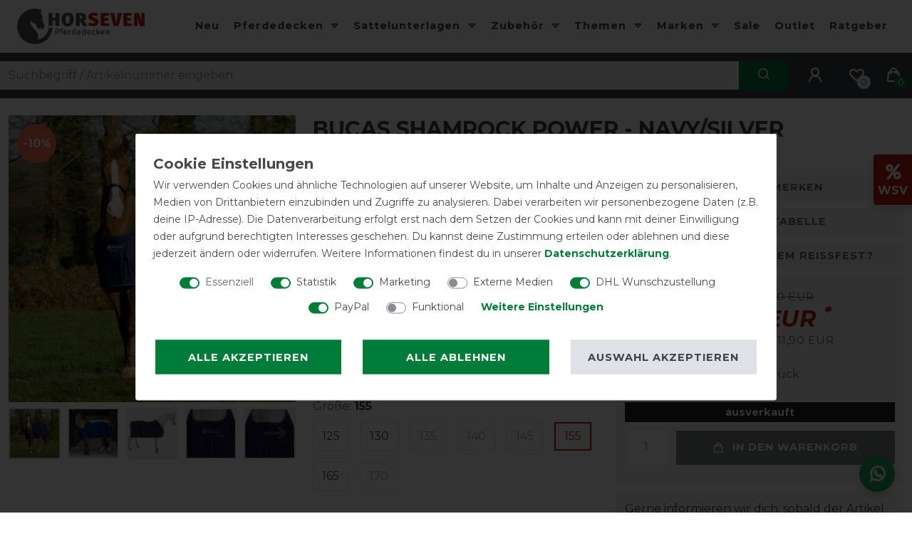

--- FILE ---
content_type: text/html; charset=utf-8
request_url: https://www.google.com/recaptcha/api2/anchor?ar=1&k=6Ld8Z48aAAAAABed01l5bTHli87Vnm9CLf9rHJh7&co=aHR0cHM6Ly93d3cucGZlcmRlZGVja2VuLXNob3AuZGU6NDQz&hl=en&v=PoyoqOPhxBO7pBk68S4YbpHZ&size=invisible&anchor-ms=20000&execute-ms=30000&cb=m2u9wpdyaxkh
body_size: 48505
content:
<!DOCTYPE HTML><html dir="ltr" lang="en"><head><meta http-equiv="Content-Type" content="text/html; charset=UTF-8">
<meta http-equiv="X-UA-Compatible" content="IE=edge">
<title>reCAPTCHA</title>
<style type="text/css">
/* cyrillic-ext */
@font-face {
  font-family: 'Roboto';
  font-style: normal;
  font-weight: 400;
  font-stretch: 100%;
  src: url(//fonts.gstatic.com/s/roboto/v48/KFO7CnqEu92Fr1ME7kSn66aGLdTylUAMa3GUBHMdazTgWw.woff2) format('woff2');
  unicode-range: U+0460-052F, U+1C80-1C8A, U+20B4, U+2DE0-2DFF, U+A640-A69F, U+FE2E-FE2F;
}
/* cyrillic */
@font-face {
  font-family: 'Roboto';
  font-style: normal;
  font-weight: 400;
  font-stretch: 100%;
  src: url(//fonts.gstatic.com/s/roboto/v48/KFO7CnqEu92Fr1ME7kSn66aGLdTylUAMa3iUBHMdazTgWw.woff2) format('woff2');
  unicode-range: U+0301, U+0400-045F, U+0490-0491, U+04B0-04B1, U+2116;
}
/* greek-ext */
@font-face {
  font-family: 'Roboto';
  font-style: normal;
  font-weight: 400;
  font-stretch: 100%;
  src: url(//fonts.gstatic.com/s/roboto/v48/KFO7CnqEu92Fr1ME7kSn66aGLdTylUAMa3CUBHMdazTgWw.woff2) format('woff2');
  unicode-range: U+1F00-1FFF;
}
/* greek */
@font-face {
  font-family: 'Roboto';
  font-style: normal;
  font-weight: 400;
  font-stretch: 100%;
  src: url(//fonts.gstatic.com/s/roboto/v48/KFO7CnqEu92Fr1ME7kSn66aGLdTylUAMa3-UBHMdazTgWw.woff2) format('woff2');
  unicode-range: U+0370-0377, U+037A-037F, U+0384-038A, U+038C, U+038E-03A1, U+03A3-03FF;
}
/* math */
@font-face {
  font-family: 'Roboto';
  font-style: normal;
  font-weight: 400;
  font-stretch: 100%;
  src: url(//fonts.gstatic.com/s/roboto/v48/KFO7CnqEu92Fr1ME7kSn66aGLdTylUAMawCUBHMdazTgWw.woff2) format('woff2');
  unicode-range: U+0302-0303, U+0305, U+0307-0308, U+0310, U+0312, U+0315, U+031A, U+0326-0327, U+032C, U+032F-0330, U+0332-0333, U+0338, U+033A, U+0346, U+034D, U+0391-03A1, U+03A3-03A9, U+03B1-03C9, U+03D1, U+03D5-03D6, U+03F0-03F1, U+03F4-03F5, U+2016-2017, U+2034-2038, U+203C, U+2040, U+2043, U+2047, U+2050, U+2057, U+205F, U+2070-2071, U+2074-208E, U+2090-209C, U+20D0-20DC, U+20E1, U+20E5-20EF, U+2100-2112, U+2114-2115, U+2117-2121, U+2123-214F, U+2190, U+2192, U+2194-21AE, U+21B0-21E5, U+21F1-21F2, U+21F4-2211, U+2213-2214, U+2216-22FF, U+2308-230B, U+2310, U+2319, U+231C-2321, U+2336-237A, U+237C, U+2395, U+239B-23B7, U+23D0, U+23DC-23E1, U+2474-2475, U+25AF, U+25B3, U+25B7, U+25BD, U+25C1, U+25CA, U+25CC, U+25FB, U+266D-266F, U+27C0-27FF, U+2900-2AFF, U+2B0E-2B11, U+2B30-2B4C, U+2BFE, U+3030, U+FF5B, U+FF5D, U+1D400-1D7FF, U+1EE00-1EEFF;
}
/* symbols */
@font-face {
  font-family: 'Roboto';
  font-style: normal;
  font-weight: 400;
  font-stretch: 100%;
  src: url(//fonts.gstatic.com/s/roboto/v48/KFO7CnqEu92Fr1ME7kSn66aGLdTylUAMaxKUBHMdazTgWw.woff2) format('woff2');
  unicode-range: U+0001-000C, U+000E-001F, U+007F-009F, U+20DD-20E0, U+20E2-20E4, U+2150-218F, U+2190, U+2192, U+2194-2199, U+21AF, U+21E6-21F0, U+21F3, U+2218-2219, U+2299, U+22C4-22C6, U+2300-243F, U+2440-244A, U+2460-24FF, U+25A0-27BF, U+2800-28FF, U+2921-2922, U+2981, U+29BF, U+29EB, U+2B00-2BFF, U+4DC0-4DFF, U+FFF9-FFFB, U+10140-1018E, U+10190-1019C, U+101A0, U+101D0-101FD, U+102E0-102FB, U+10E60-10E7E, U+1D2C0-1D2D3, U+1D2E0-1D37F, U+1F000-1F0FF, U+1F100-1F1AD, U+1F1E6-1F1FF, U+1F30D-1F30F, U+1F315, U+1F31C, U+1F31E, U+1F320-1F32C, U+1F336, U+1F378, U+1F37D, U+1F382, U+1F393-1F39F, U+1F3A7-1F3A8, U+1F3AC-1F3AF, U+1F3C2, U+1F3C4-1F3C6, U+1F3CA-1F3CE, U+1F3D4-1F3E0, U+1F3ED, U+1F3F1-1F3F3, U+1F3F5-1F3F7, U+1F408, U+1F415, U+1F41F, U+1F426, U+1F43F, U+1F441-1F442, U+1F444, U+1F446-1F449, U+1F44C-1F44E, U+1F453, U+1F46A, U+1F47D, U+1F4A3, U+1F4B0, U+1F4B3, U+1F4B9, U+1F4BB, U+1F4BF, U+1F4C8-1F4CB, U+1F4D6, U+1F4DA, U+1F4DF, U+1F4E3-1F4E6, U+1F4EA-1F4ED, U+1F4F7, U+1F4F9-1F4FB, U+1F4FD-1F4FE, U+1F503, U+1F507-1F50B, U+1F50D, U+1F512-1F513, U+1F53E-1F54A, U+1F54F-1F5FA, U+1F610, U+1F650-1F67F, U+1F687, U+1F68D, U+1F691, U+1F694, U+1F698, U+1F6AD, U+1F6B2, U+1F6B9-1F6BA, U+1F6BC, U+1F6C6-1F6CF, U+1F6D3-1F6D7, U+1F6E0-1F6EA, U+1F6F0-1F6F3, U+1F6F7-1F6FC, U+1F700-1F7FF, U+1F800-1F80B, U+1F810-1F847, U+1F850-1F859, U+1F860-1F887, U+1F890-1F8AD, U+1F8B0-1F8BB, U+1F8C0-1F8C1, U+1F900-1F90B, U+1F93B, U+1F946, U+1F984, U+1F996, U+1F9E9, U+1FA00-1FA6F, U+1FA70-1FA7C, U+1FA80-1FA89, U+1FA8F-1FAC6, U+1FACE-1FADC, U+1FADF-1FAE9, U+1FAF0-1FAF8, U+1FB00-1FBFF;
}
/* vietnamese */
@font-face {
  font-family: 'Roboto';
  font-style: normal;
  font-weight: 400;
  font-stretch: 100%;
  src: url(//fonts.gstatic.com/s/roboto/v48/KFO7CnqEu92Fr1ME7kSn66aGLdTylUAMa3OUBHMdazTgWw.woff2) format('woff2');
  unicode-range: U+0102-0103, U+0110-0111, U+0128-0129, U+0168-0169, U+01A0-01A1, U+01AF-01B0, U+0300-0301, U+0303-0304, U+0308-0309, U+0323, U+0329, U+1EA0-1EF9, U+20AB;
}
/* latin-ext */
@font-face {
  font-family: 'Roboto';
  font-style: normal;
  font-weight: 400;
  font-stretch: 100%;
  src: url(//fonts.gstatic.com/s/roboto/v48/KFO7CnqEu92Fr1ME7kSn66aGLdTylUAMa3KUBHMdazTgWw.woff2) format('woff2');
  unicode-range: U+0100-02BA, U+02BD-02C5, U+02C7-02CC, U+02CE-02D7, U+02DD-02FF, U+0304, U+0308, U+0329, U+1D00-1DBF, U+1E00-1E9F, U+1EF2-1EFF, U+2020, U+20A0-20AB, U+20AD-20C0, U+2113, U+2C60-2C7F, U+A720-A7FF;
}
/* latin */
@font-face {
  font-family: 'Roboto';
  font-style: normal;
  font-weight: 400;
  font-stretch: 100%;
  src: url(//fonts.gstatic.com/s/roboto/v48/KFO7CnqEu92Fr1ME7kSn66aGLdTylUAMa3yUBHMdazQ.woff2) format('woff2');
  unicode-range: U+0000-00FF, U+0131, U+0152-0153, U+02BB-02BC, U+02C6, U+02DA, U+02DC, U+0304, U+0308, U+0329, U+2000-206F, U+20AC, U+2122, U+2191, U+2193, U+2212, U+2215, U+FEFF, U+FFFD;
}
/* cyrillic-ext */
@font-face {
  font-family: 'Roboto';
  font-style: normal;
  font-weight: 500;
  font-stretch: 100%;
  src: url(//fonts.gstatic.com/s/roboto/v48/KFO7CnqEu92Fr1ME7kSn66aGLdTylUAMa3GUBHMdazTgWw.woff2) format('woff2');
  unicode-range: U+0460-052F, U+1C80-1C8A, U+20B4, U+2DE0-2DFF, U+A640-A69F, U+FE2E-FE2F;
}
/* cyrillic */
@font-face {
  font-family: 'Roboto';
  font-style: normal;
  font-weight: 500;
  font-stretch: 100%;
  src: url(//fonts.gstatic.com/s/roboto/v48/KFO7CnqEu92Fr1ME7kSn66aGLdTylUAMa3iUBHMdazTgWw.woff2) format('woff2');
  unicode-range: U+0301, U+0400-045F, U+0490-0491, U+04B0-04B1, U+2116;
}
/* greek-ext */
@font-face {
  font-family: 'Roboto';
  font-style: normal;
  font-weight: 500;
  font-stretch: 100%;
  src: url(//fonts.gstatic.com/s/roboto/v48/KFO7CnqEu92Fr1ME7kSn66aGLdTylUAMa3CUBHMdazTgWw.woff2) format('woff2');
  unicode-range: U+1F00-1FFF;
}
/* greek */
@font-face {
  font-family: 'Roboto';
  font-style: normal;
  font-weight: 500;
  font-stretch: 100%;
  src: url(//fonts.gstatic.com/s/roboto/v48/KFO7CnqEu92Fr1ME7kSn66aGLdTylUAMa3-UBHMdazTgWw.woff2) format('woff2');
  unicode-range: U+0370-0377, U+037A-037F, U+0384-038A, U+038C, U+038E-03A1, U+03A3-03FF;
}
/* math */
@font-face {
  font-family: 'Roboto';
  font-style: normal;
  font-weight: 500;
  font-stretch: 100%;
  src: url(//fonts.gstatic.com/s/roboto/v48/KFO7CnqEu92Fr1ME7kSn66aGLdTylUAMawCUBHMdazTgWw.woff2) format('woff2');
  unicode-range: U+0302-0303, U+0305, U+0307-0308, U+0310, U+0312, U+0315, U+031A, U+0326-0327, U+032C, U+032F-0330, U+0332-0333, U+0338, U+033A, U+0346, U+034D, U+0391-03A1, U+03A3-03A9, U+03B1-03C9, U+03D1, U+03D5-03D6, U+03F0-03F1, U+03F4-03F5, U+2016-2017, U+2034-2038, U+203C, U+2040, U+2043, U+2047, U+2050, U+2057, U+205F, U+2070-2071, U+2074-208E, U+2090-209C, U+20D0-20DC, U+20E1, U+20E5-20EF, U+2100-2112, U+2114-2115, U+2117-2121, U+2123-214F, U+2190, U+2192, U+2194-21AE, U+21B0-21E5, U+21F1-21F2, U+21F4-2211, U+2213-2214, U+2216-22FF, U+2308-230B, U+2310, U+2319, U+231C-2321, U+2336-237A, U+237C, U+2395, U+239B-23B7, U+23D0, U+23DC-23E1, U+2474-2475, U+25AF, U+25B3, U+25B7, U+25BD, U+25C1, U+25CA, U+25CC, U+25FB, U+266D-266F, U+27C0-27FF, U+2900-2AFF, U+2B0E-2B11, U+2B30-2B4C, U+2BFE, U+3030, U+FF5B, U+FF5D, U+1D400-1D7FF, U+1EE00-1EEFF;
}
/* symbols */
@font-face {
  font-family: 'Roboto';
  font-style: normal;
  font-weight: 500;
  font-stretch: 100%;
  src: url(//fonts.gstatic.com/s/roboto/v48/KFO7CnqEu92Fr1ME7kSn66aGLdTylUAMaxKUBHMdazTgWw.woff2) format('woff2');
  unicode-range: U+0001-000C, U+000E-001F, U+007F-009F, U+20DD-20E0, U+20E2-20E4, U+2150-218F, U+2190, U+2192, U+2194-2199, U+21AF, U+21E6-21F0, U+21F3, U+2218-2219, U+2299, U+22C4-22C6, U+2300-243F, U+2440-244A, U+2460-24FF, U+25A0-27BF, U+2800-28FF, U+2921-2922, U+2981, U+29BF, U+29EB, U+2B00-2BFF, U+4DC0-4DFF, U+FFF9-FFFB, U+10140-1018E, U+10190-1019C, U+101A0, U+101D0-101FD, U+102E0-102FB, U+10E60-10E7E, U+1D2C0-1D2D3, U+1D2E0-1D37F, U+1F000-1F0FF, U+1F100-1F1AD, U+1F1E6-1F1FF, U+1F30D-1F30F, U+1F315, U+1F31C, U+1F31E, U+1F320-1F32C, U+1F336, U+1F378, U+1F37D, U+1F382, U+1F393-1F39F, U+1F3A7-1F3A8, U+1F3AC-1F3AF, U+1F3C2, U+1F3C4-1F3C6, U+1F3CA-1F3CE, U+1F3D4-1F3E0, U+1F3ED, U+1F3F1-1F3F3, U+1F3F5-1F3F7, U+1F408, U+1F415, U+1F41F, U+1F426, U+1F43F, U+1F441-1F442, U+1F444, U+1F446-1F449, U+1F44C-1F44E, U+1F453, U+1F46A, U+1F47D, U+1F4A3, U+1F4B0, U+1F4B3, U+1F4B9, U+1F4BB, U+1F4BF, U+1F4C8-1F4CB, U+1F4D6, U+1F4DA, U+1F4DF, U+1F4E3-1F4E6, U+1F4EA-1F4ED, U+1F4F7, U+1F4F9-1F4FB, U+1F4FD-1F4FE, U+1F503, U+1F507-1F50B, U+1F50D, U+1F512-1F513, U+1F53E-1F54A, U+1F54F-1F5FA, U+1F610, U+1F650-1F67F, U+1F687, U+1F68D, U+1F691, U+1F694, U+1F698, U+1F6AD, U+1F6B2, U+1F6B9-1F6BA, U+1F6BC, U+1F6C6-1F6CF, U+1F6D3-1F6D7, U+1F6E0-1F6EA, U+1F6F0-1F6F3, U+1F6F7-1F6FC, U+1F700-1F7FF, U+1F800-1F80B, U+1F810-1F847, U+1F850-1F859, U+1F860-1F887, U+1F890-1F8AD, U+1F8B0-1F8BB, U+1F8C0-1F8C1, U+1F900-1F90B, U+1F93B, U+1F946, U+1F984, U+1F996, U+1F9E9, U+1FA00-1FA6F, U+1FA70-1FA7C, U+1FA80-1FA89, U+1FA8F-1FAC6, U+1FACE-1FADC, U+1FADF-1FAE9, U+1FAF0-1FAF8, U+1FB00-1FBFF;
}
/* vietnamese */
@font-face {
  font-family: 'Roboto';
  font-style: normal;
  font-weight: 500;
  font-stretch: 100%;
  src: url(//fonts.gstatic.com/s/roboto/v48/KFO7CnqEu92Fr1ME7kSn66aGLdTylUAMa3OUBHMdazTgWw.woff2) format('woff2');
  unicode-range: U+0102-0103, U+0110-0111, U+0128-0129, U+0168-0169, U+01A0-01A1, U+01AF-01B0, U+0300-0301, U+0303-0304, U+0308-0309, U+0323, U+0329, U+1EA0-1EF9, U+20AB;
}
/* latin-ext */
@font-face {
  font-family: 'Roboto';
  font-style: normal;
  font-weight: 500;
  font-stretch: 100%;
  src: url(//fonts.gstatic.com/s/roboto/v48/KFO7CnqEu92Fr1ME7kSn66aGLdTylUAMa3KUBHMdazTgWw.woff2) format('woff2');
  unicode-range: U+0100-02BA, U+02BD-02C5, U+02C7-02CC, U+02CE-02D7, U+02DD-02FF, U+0304, U+0308, U+0329, U+1D00-1DBF, U+1E00-1E9F, U+1EF2-1EFF, U+2020, U+20A0-20AB, U+20AD-20C0, U+2113, U+2C60-2C7F, U+A720-A7FF;
}
/* latin */
@font-face {
  font-family: 'Roboto';
  font-style: normal;
  font-weight: 500;
  font-stretch: 100%;
  src: url(//fonts.gstatic.com/s/roboto/v48/KFO7CnqEu92Fr1ME7kSn66aGLdTylUAMa3yUBHMdazQ.woff2) format('woff2');
  unicode-range: U+0000-00FF, U+0131, U+0152-0153, U+02BB-02BC, U+02C6, U+02DA, U+02DC, U+0304, U+0308, U+0329, U+2000-206F, U+20AC, U+2122, U+2191, U+2193, U+2212, U+2215, U+FEFF, U+FFFD;
}
/* cyrillic-ext */
@font-face {
  font-family: 'Roboto';
  font-style: normal;
  font-weight: 900;
  font-stretch: 100%;
  src: url(//fonts.gstatic.com/s/roboto/v48/KFO7CnqEu92Fr1ME7kSn66aGLdTylUAMa3GUBHMdazTgWw.woff2) format('woff2');
  unicode-range: U+0460-052F, U+1C80-1C8A, U+20B4, U+2DE0-2DFF, U+A640-A69F, U+FE2E-FE2F;
}
/* cyrillic */
@font-face {
  font-family: 'Roboto';
  font-style: normal;
  font-weight: 900;
  font-stretch: 100%;
  src: url(//fonts.gstatic.com/s/roboto/v48/KFO7CnqEu92Fr1ME7kSn66aGLdTylUAMa3iUBHMdazTgWw.woff2) format('woff2');
  unicode-range: U+0301, U+0400-045F, U+0490-0491, U+04B0-04B1, U+2116;
}
/* greek-ext */
@font-face {
  font-family: 'Roboto';
  font-style: normal;
  font-weight: 900;
  font-stretch: 100%;
  src: url(//fonts.gstatic.com/s/roboto/v48/KFO7CnqEu92Fr1ME7kSn66aGLdTylUAMa3CUBHMdazTgWw.woff2) format('woff2');
  unicode-range: U+1F00-1FFF;
}
/* greek */
@font-face {
  font-family: 'Roboto';
  font-style: normal;
  font-weight: 900;
  font-stretch: 100%;
  src: url(//fonts.gstatic.com/s/roboto/v48/KFO7CnqEu92Fr1ME7kSn66aGLdTylUAMa3-UBHMdazTgWw.woff2) format('woff2');
  unicode-range: U+0370-0377, U+037A-037F, U+0384-038A, U+038C, U+038E-03A1, U+03A3-03FF;
}
/* math */
@font-face {
  font-family: 'Roboto';
  font-style: normal;
  font-weight: 900;
  font-stretch: 100%;
  src: url(//fonts.gstatic.com/s/roboto/v48/KFO7CnqEu92Fr1ME7kSn66aGLdTylUAMawCUBHMdazTgWw.woff2) format('woff2');
  unicode-range: U+0302-0303, U+0305, U+0307-0308, U+0310, U+0312, U+0315, U+031A, U+0326-0327, U+032C, U+032F-0330, U+0332-0333, U+0338, U+033A, U+0346, U+034D, U+0391-03A1, U+03A3-03A9, U+03B1-03C9, U+03D1, U+03D5-03D6, U+03F0-03F1, U+03F4-03F5, U+2016-2017, U+2034-2038, U+203C, U+2040, U+2043, U+2047, U+2050, U+2057, U+205F, U+2070-2071, U+2074-208E, U+2090-209C, U+20D0-20DC, U+20E1, U+20E5-20EF, U+2100-2112, U+2114-2115, U+2117-2121, U+2123-214F, U+2190, U+2192, U+2194-21AE, U+21B0-21E5, U+21F1-21F2, U+21F4-2211, U+2213-2214, U+2216-22FF, U+2308-230B, U+2310, U+2319, U+231C-2321, U+2336-237A, U+237C, U+2395, U+239B-23B7, U+23D0, U+23DC-23E1, U+2474-2475, U+25AF, U+25B3, U+25B7, U+25BD, U+25C1, U+25CA, U+25CC, U+25FB, U+266D-266F, U+27C0-27FF, U+2900-2AFF, U+2B0E-2B11, U+2B30-2B4C, U+2BFE, U+3030, U+FF5B, U+FF5D, U+1D400-1D7FF, U+1EE00-1EEFF;
}
/* symbols */
@font-face {
  font-family: 'Roboto';
  font-style: normal;
  font-weight: 900;
  font-stretch: 100%;
  src: url(//fonts.gstatic.com/s/roboto/v48/KFO7CnqEu92Fr1ME7kSn66aGLdTylUAMaxKUBHMdazTgWw.woff2) format('woff2');
  unicode-range: U+0001-000C, U+000E-001F, U+007F-009F, U+20DD-20E0, U+20E2-20E4, U+2150-218F, U+2190, U+2192, U+2194-2199, U+21AF, U+21E6-21F0, U+21F3, U+2218-2219, U+2299, U+22C4-22C6, U+2300-243F, U+2440-244A, U+2460-24FF, U+25A0-27BF, U+2800-28FF, U+2921-2922, U+2981, U+29BF, U+29EB, U+2B00-2BFF, U+4DC0-4DFF, U+FFF9-FFFB, U+10140-1018E, U+10190-1019C, U+101A0, U+101D0-101FD, U+102E0-102FB, U+10E60-10E7E, U+1D2C0-1D2D3, U+1D2E0-1D37F, U+1F000-1F0FF, U+1F100-1F1AD, U+1F1E6-1F1FF, U+1F30D-1F30F, U+1F315, U+1F31C, U+1F31E, U+1F320-1F32C, U+1F336, U+1F378, U+1F37D, U+1F382, U+1F393-1F39F, U+1F3A7-1F3A8, U+1F3AC-1F3AF, U+1F3C2, U+1F3C4-1F3C6, U+1F3CA-1F3CE, U+1F3D4-1F3E0, U+1F3ED, U+1F3F1-1F3F3, U+1F3F5-1F3F7, U+1F408, U+1F415, U+1F41F, U+1F426, U+1F43F, U+1F441-1F442, U+1F444, U+1F446-1F449, U+1F44C-1F44E, U+1F453, U+1F46A, U+1F47D, U+1F4A3, U+1F4B0, U+1F4B3, U+1F4B9, U+1F4BB, U+1F4BF, U+1F4C8-1F4CB, U+1F4D6, U+1F4DA, U+1F4DF, U+1F4E3-1F4E6, U+1F4EA-1F4ED, U+1F4F7, U+1F4F9-1F4FB, U+1F4FD-1F4FE, U+1F503, U+1F507-1F50B, U+1F50D, U+1F512-1F513, U+1F53E-1F54A, U+1F54F-1F5FA, U+1F610, U+1F650-1F67F, U+1F687, U+1F68D, U+1F691, U+1F694, U+1F698, U+1F6AD, U+1F6B2, U+1F6B9-1F6BA, U+1F6BC, U+1F6C6-1F6CF, U+1F6D3-1F6D7, U+1F6E0-1F6EA, U+1F6F0-1F6F3, U+1F6F7-1F6FC, U+1F700-1F7FF, U+1F800-1F80B, U+1F810-1F847, U+1F850-1F859, U+1F860-1F887, U+1F890-1F8AD, U+1F8B0-1F8BB, U+1F8C0-1F8C1, U+1F900-1F90B, U+1F93B, U+1F946, U+1F984, U+1F996, U+1F9E9, U+1FA00-1FA6F, U+1FA70-1FA7C, U+1FA80-1FA89, U+1FA8F-1FAC6, U+1FACE-1FADC, U+1FADF-1FAE9, U+1FAF0-1FAF8, U+1FB00-1FBFF;
}
/* vietnamese */
@font-face {
  font-family: 'Roboto';
  font-style: normal;
  font-weight: 900;
  font-stretch: 100%;
  src: url(//fonts.gstatic.com/s/roboto/v48/KFO7CnqEu92Fr1ME7kSn66aGLdTylUAMa3OUBHMdazTgWw.woff2) format('woff2');
  unicode-range: U+0102-0103, U+0110-0111, U+0128-0129, U+0168-0169, U+01A0-01A1, U+01AF-01B0, U+0300-0301, U+0303-0304, U+0308-0309, U+0323, U+0329, U+1EA0-1EF9, U+20AB;
}
/* latin-ext */
@font-face {
  font-family: 'Roboto';
  font-style: normal;
  font-weight: 900;
  font-stretch: 100%;
  src: url(//fonts.gstatic.com/s/roboto/v48/KFO7CnqEu92Fr1ME7kSn66aGLdTylUAMa3KUBHMdazTgWw.woff2) format('woff2');
  unicode-range: U+0100-02BA, U+02BD-02C5, U+02C7-02CC, U+02CE-02D7, U+02DD-02FF, U+0304, U+0308, U+0329, U+1D00-1DBF, U+1E00-1E9F, U+1EF2-1EFF, U+2020, U+20A0-20AB, U+20AD-20C0, U+2113, U+2C60-2C7F, U+A720-A7FF;
}
/* latin */
@font-face {
  font-family: 'Roboto';
  font-style: normal;
  font-weight: 900;
  font-stretch: 100%;
  src: url(//fonts.gstatic.com/s/roboto/v48/KFO7CnqEu92Fr1ME7kSn66aGLdTylUAMa3yUBHMdazQ.woff2) format('woff2');
  unicode-range: U+0000-00FF, U+0131, U+0152-0153, U+02BB-02BC, U+02C6, U+02DA, U+02DC, U+0304, U+0308, U+0329, U+2000-206F, U+20AC, U+2122, U+2191, U+2193, U+2212, U+2215, U+FEFF, U+FFFD;
}

</style>
<link rel="stylesheet" type="text/css" href="https://www.gstatic.com/recaptcha/releases/PoyoqOPhxBO7pBk68S4YbpHZ/styles__ltr.css">
<script nonce="AH7CWnxcmH168VR4BVy0BA" type="text/javascript">window['__recaptcha_api'] = 'https://www.google.com/recaptcha/api2/';</script>
<script type="text/javascript" src="https://www.gstatic.com/recaptcha/releases/PoyoqOPhxBO7pBk68S4YbpHZ/recaptcha__en.js" nonce="AH7CWnxcmH168VR4BVy0BA">
      
    </script></head>
<body><div id="rc-anchor-alert" class="rc-anchor-alert"></div>
<input type="hidden" id="recaptcha-token" value="[base64]">
<script type="text/javascript" nonce="AH7CWnxcmH168VR4BVy0BA">
      recaptcha.anchor.Main.init("[\x22ainput\x22,[\x22bgdata\x22,\x22\x22,\[base64]/[base64]/[base64]/[base64]/cjw8ejpyPj4+eil9Y2F0Y2gobCl7dGhyb3cgbDt9fSxIPWZ1bmN0aW9uKHcsdCx6KXtpZih3PT0xOTR8fHc9PTIwOCl0LnZbd10/dC52W3ddLmNvbmNhdCh6KTp0LnZbd109b2Yoeix0KTtlbHNle2lmKHQuYkImJnchPTMxNylyZXR1cm47dz09NjZ8fHc9PTEyMnx8dz09NDcwfHx3PT00NHx8dz09NDE2fHx3PT0zOTd8fHc9PTQyMXx8dz09Njh8fHc9PTcwfHx3PT0xODQ/[base64]/[base64]/[base64]/bmV3IGRbVl0oSlswXSk6cD09Mj9uZXcgZFtWXShKWzBdLEpbMV0pOnA9PTM/bmV3IGRbVl0oSlswXSxKWzFdLEpbMl0pOnA9PTQ/[base64]/[base64]/[base64]/[base64]\x22,\[base64]\\u003d\x22,\x22w4Y5wrfCtlHCksKlGMOiw43DrSQLwpdYwohIwqlCwrLDnEzDv3rCm19Pw6zChcOLwpnDmXbCusOlw7XDgUHCjRLCtifDksOLf0jDnhLDmsOuwo/ClcKEGsK1S8KCJMODEcOUw5rCmcOYwrvClF4tCTodQl1MasKLCcOZw6rDo8O6wr5fwqPDkGwpNcKsSzJHGMOFTkZqw4ItwqEuMsKMdMOEGsKHesO8M8K+w58CUm/DvcOJw6E/b8Kbwp11w53Cqn/[base64]/CoQsqUsKGIcOZQcK2w6PDiEp0L0XCksOlwqUkw6YpwqnCjcKCwpVCf0gmCcKvZMKGwoZqw55OwpQaVMKiwphgw6tYwrwJw7vDrcOqH8O/UC1Cw5zCp8K8CcO2Ly7Ck8O8w6nDlMKcwqQmZMKzworCrhzDjMKpw5/DkcOmX8OewpXCmMO4EsKOwp/[base64]/[base64]/[base64]/[base64]/DisK8DHMUwpjDpsOEdBs3w6pWXcKtwpvDmMOowrkGw4lmw7/ChMK8FMOGDk48F8OJwpAHwrTCh8KQdcOFwrHDqEnCtsKDesKUecKMw5lJw7fDoBpYw4rDu8Oiw5nDvG/Ct8OFY8OuAWF6FhsuVC5Jw6BwU8KjBMOsw57CvsObw6PDigXDlsKcNDvCiGzCsMOfwqZGFSMUwoJ7w59hw4jCv8OKw7DDgMKyZMKMI3UfwrYswoFNwrg5wqzDgsO9UQ/CtcKBQlHCl3LDjwvDgsOFwp7ClMKcWsKkU8KFw7YdG8KXA8KWwpRwZ3TDoznDlMO5w57CmXoQZsO0w55HFSQ2aww+w5LCkFfCpWkDMELDiVfCp8K3w5fDtcOFw4PCvUx6wobDrHHDpMO9w5LDgmtaw6hGKsKLw7vCp2cHwpPDiMKkw5R5wonDsCvDlAzDvH7DhMKfwo/[base64]/ZFTCgz80HQcMw4hXPsKKTSoyw6d6w4rDg8OPDcKkYMORaTrDncKcWh7CjMKYG149MsORw5bDigTDg0coEcK3QH/DicK+QDc+csO5w63DmMOgHWRLwq7DmRHDt8KLwrvCpMOew6oTwoPClDwiw419wohKw4MVSQTChMKzwpwawppSGEchw5AUG8OYw4nDqw1gG8OcUcK8FsK2w43DhsOfP8KQFMO8w7DDtCvDmk/CmxTClsKCwo/CgsKXH3/Dn3NuV8OHwoPCvUdwVjxXVExxZ8OXwqpdAg8tPGJawpsuw5gFwp1nMcKHw4cNIsOjwqMGw4DDosOUFlMPFSHCigxvw4LCmMK+GHUKwolWIMOuw5vCi2PDnwMcw4c/GsORCMKoCwjDmwnDv8OJwrLDp8K3Uh4+Wl5Cw64+w6U5w4nDmsOeY2DDpcKGw61VOCVnw5Bxw4bDnMOdw5IyP8OJwr7Dm2/DmgsYLsO6wr5LOcKMVE/DuMK8wqZQwp3CsMKeHDzDlMOMw4U0w6UQwpvChnItOsKFTG0yZFnCn8KoMQIhwp3DisKpOcOOwobCmjQQXMKHYMKLw7HCr34TUn3ChyZENcKNOcKLw4l0DjXCjMOPNi1WXwd/RBdtKcOBGU7DtDfDtWMuwq7DlXhpw6RdwrjCgkjDkTEhFErDucOWaHrDj1NcwpnChgzDmMO1DcKfOwkkw5LDvn/DoVcawoHDvMOlBsKcIsO1wqTDmcOfaUlMFkPDs8OpGwbDrsKeDcObTsKVSzrCi15hwpTDuy/ChVHDijoewr/Cl8KawovDpmFYX8OUw7kPLw4jwphXw6wGKsOEw54Rwq0mL11/wr0DSsK5w5jDgMOzw6o2DsO2w7LDisOSwpINCyfCj8OhScKVQBrDrQI+wo3DmzzCtwh7wp/CqcKIVcKtGCDDmsKewoMldsOSwrHDhTV5woQUIMOCX8Oqw7/DncO5NsKdwpZjCsOBMcOqEnV6wqnDoxPDnAzDvjPCoEDCtyU/eWsHfkZ1wqfDpMOTwoJ5c8K6ccOWw77DvXjDosKCw7IdN8KHUmlSw4Ylw4gmNMKsKitiw7ItFcKoZMO6U1jDmGViXcOSLWfDvm1EPMOWZcOqwpFvTsO/S8OMV8OHw5o4WQ8VSSHCgWLCtR3Cu1NqJV3DisKwwpnCrcOZIj/DpyPDgsOCw4PCtzHDt8OxwoxkICHCsG9GDlvCkcKyfEJIw5zDsMO9dxBEEsKpEXbCgsKDXm/CqcK/[base64]/[base64]/WMOsVAnCj8OpwrjCnkokwrR/w5M8E8KuwoseVzrCuEo6ZTxJVsKowrvCtHg0U0EiwqHCq8KAY8Opwo7DulzDtkfCscOowrEAQz1ew605EsKBMcOFw6DDiVYtd8OowpxMX8ODwq/[base64]/DizPDjsOaw4LCgsO1I8OYWMKQJcOMw6HCiUXDt21Gwp3ClUdLKAJxwr4tdm4mwrHCrGPDn8KZJ8OAWMO5dcOqwovCncK/ZMO1wr3Cv8OSf8Onw6PDnsKffhfDtC/[base64]/DmzxleV8yw7hXc8KRw6tXcSjChcOYZcKUa8OhPMKRWFtheSfDp0bDj8O+UsKcR8OPw63CvjDCk8KobzcaKGLCgsKFUysKfEBBP8KPw4vDsUzCgT/DgAE5wr8iwrXDpV3Ciy8fYMO1w6/Dg1bDvsKDKDjCkzhdwqjDq8O1wrBMwpkYWsOFwonDvMO9CkRTLB3Cny0xwrA1wpp9McKcw4PDjsO4w7xbw78+Ag4jZX7CnMKNPRbDq8Ozf8K/DhLCicKQwpXDgcOUCcKSwpQ6biAtwofDnsO/XlXCmMOaw5TDl8OOwpgYE8KiZkgFIUF5KsOEKcKkYcKNcADChynDtcOsw5tOGinDpcOFwo/[base64]/CkcOuw7lcwoJ8w7nDscOKagDCn2kXRxfCvG7CiFPChRllfTnClMKWdwt0wpvDmkvDtMOdWMKqODMoTsORY8OJw43CnE3DlsKuLMOMwqDCocKxw4IbFwPCi8O0w6RJw7zDr8OhPcK9T8K/wpXDj8OSwpMtZcOgecKUU8OfwqQlw557Z111RiTCqMKtFUnDkcOzw5F6w6zDhMOtT0PDp1B7wpzCqB0cC08cDsKcesKec0BBw63DiFdMw7PDnw9ZIcKYayDDpsOfwqUYwq1+wpEOw43ClsKAwqPDoW3DhE9hw7lTTMODfULDlsOLCsOBPCLDqQEiw5PCkF/Ch8O4w5TCmW1eXCbCvcKzw4xDVcKQwq9jwq/DrSDDviQRwoAxwqQgwqDDjgNQw4cIPcOfRS1ECivDu8OlalzCq8OHwr48wrVIw6LCoMOIw5g2N8O3w44ZdRXDsMKww44Rwp4ja8OWwpECJsKPwqPDn0HCiF3DtsOYwqtbJEQEw4YlRsKyRyIwwpsXTcKmwqbCvj9tCcKzGMKWeMKfScOEHgzCjX/Dh8KTJ8KQEEIxw65QISPDusKTwrAvWcKTMsKjw7fDrQLCphnDiQVDVMKFOsKOw5zDlX/CggZWdSTCkQ87w71+w6hgw7XDsjDDm8ObcB/DlcOfwpxdH8KowpjDtU3CpcOUwp0nw4xCd8KfJsOQHcKlesKrMMOPclTCmlfChMK/w4PDgjnCtxsmw4EFG3LDrcOrw57DsMO6SEPDhw/DicKRw6fDnC5iWsK8w496w5/DnAHDu8KKwroPwpwwdzjDnhIscgzDhcO8FcODG8KOwqvDrz4uScK2wog0w6DDp3AkI8ONwrEhwr3Cg8K8w7cDwpQYOy9Iw4ozbw/CscK5w5IUw6nDqj18wrQdVXtBW1zCpGU+wrHCv8KUNcKdOsOoDx/CgsK8wrHCs8K/w7VGwp5GPiLDpgzDjRd3wr3DlGcFc2vDr25aURxsw5vDk8Kpw7Qpw6jCi8KoKMOhFsOuIMK4ZmxawovCggjCmhvCpyHCrn7Cj8KFDMO0B38jC2NcFsOhwpBjwog8AMKswrXDiDV8HDoXw57Chh0BYgDCvTdnwqPCqDE/[base64]/CmDrDnsKdwqvDmhZGVT0lw6nCrMO1D0U9w6IBHCA7CybDg1E5woXChsKpBloBGGYlw77DvhbCuAXDkMKVw63Dkl15w4tmw7QjA8OVwpbDtGNvwp4CJm88w70vLsOyBizDpgU/[base64]/[base64]/[base64]/DoMOAdUJOw4DCoMO1w7cCwqzDt2zCqG3Co1rDrl50OAjCqMO3w4FFI8OeMwhowq4Nw7UuwrbDrRwLEsOIw5jDgsKrw7/Di8K1I8K0CMOHHsOxZMKgGMKiwonCisOwOMOCTGhnwrfCpMK+FMKPQMO9Sh3DgAjDu8OIwovDiMKpEjVMw7DDmsKEwqFzw4nCt8K9wpHDt8Kgf1XDrGvDt3bCogfDtsKqNG/DjiobdcOyw789GMOvf8O7w7I8w4LDlF3DiUYyw6vCmMOCwpUmR8KQE2QBK8OgM3DCnhzDq8OyaCsAXcKPYBQGwr9vZ2/[base64]/Cq8OUw6PCosKbc07ChcO3TzwOE2UGw7nCoMKAXsKFCRnCi8OsJilGeyUfw4U6cMKTwobCrsOdwplEWMOGPio8wovCm2F7bsKuwoTCrHwKbAxJw5vDgcOQKMOmw6jCmxV9PcK6WUrDi3TCjFsYw4tuC8OQdsOww7/CshvDh1M/[base64]/CjifDimNVw6gqEsOtRMO2w43DkwDDjBbDiwPDkjdRCEgNwrVFwqTCmhw4bcOoL8ORw7JMeBAswpszTVLDjgfDgMORw5fDr8KSwqULwpRvw4tRbcO3wp4pwq/[base64]/UHI/[base64]/DhQoQwoYZw4MDw6LDoQdUw5nDuMOHw71swpvDp8K1w5kufMOewq3DgzkcQsK8C8OkAxsgw71DTSDDm8KlPcKnw7wMNcKCWnzDlxTCpsK/wpPCvcKiwqNpDMKMVMOhwqDDqMKAwrdCw7zDvxrCicKNwqJoYgJJFDwiwqXCjsKrQMOuW8KfOx3CpBzCu8OVw5Upwq9bKsO6eEhRw5nCj8O2WnYYKjjCi8K0S3/[base64]/CkcOKHQknw6PDkU4REAPChMKqwpLDs8OEw5/DtsKIw7/Dg8KlwrpRamnDqcKUNGN8CsOgw4Ylw6LDl8O3w7/[base64]/CoWlNJGkiAMKZHmTCkcKjSDjDj8KWw6vDvcKUw6rChsO3bcOUw5PDkMOlT8K1csKowqMTEHDCg2QSccKmw4HClcKpQcOBAMOfw5U/D1vCgz3DtAhvAyVKcgBTMUYBwq0Ew6Ubw7zCqMOmKsOCw7TDu2hEJV8dTcKJXyrDmMK9w4nDlcOlUm3CqMKrKFrDk8ObGHzCpmFZw5/Chy41wrTCqWkcBjPCmMKnTH5aYRFUw4zDsnoTVwkGwpAWLcO4woUTc8KHw50DwoUEX8OdwqjCoCFGwrvDpnHDmcO3NmfCvcKhPMOGHMKtwo7Dh8OXCj0AwoHDiFVtRsKQwopWNwvDpw5Yw4dHYEp0w5bCu3hUwoXDicOvQcKPwp/DnyHDiVR+w5bClSwvLjBGQkfDmh0gEsOeYVjDkMOuwocLZHA8wps/wowsG0vCqMKvcWtqEjIHw5DCsMKvGwDCsiTDiVs1F8OQaMKVw4Q2wprCm8KAw5LCv8OKwpguJcOpw6p9DsKOwrLCmnzCpcKKwrvCl39TwrPCjE/CrBrCssOqZA/DgENsw4jCtiASw4DDhsKvw7TDhBXCjcOQw5Vww4LDi1rCjcKXKg8BwovDjnLDicK7ecKRScOtLSrCmXpDUcKeX8OFBjzCvMOhwotCAWbDvGo0W8Odw43Dg8KfE8OEPsOjNMKNw6jCoBDCpBPDpsK2LMKmwo9Lwp7DkQk5Vk/Dpg3CrVBTcUtIwqrDv3HCqsOMFD/CusKFbsKAUsKsX1jCi8KjwqHDisKYDjHDlWXDmlc4w7vDucK1w6DCksKdwrJSWlvCjsKWwrIuP8Oyw4zCkgvDvMOuw4fDqnZ3FMOdwoM6UsKEwobDqScqGg/CoFM+w5jChcOIw6MPRyrClwx2wqbCjH0cPmXDuH1JaMOtwqc6EcOzRRFew5nCnMKTw7vDncOGw7nCvXPDjMKQwrHCk1bCjcOkw6zCmcKww6hZGDHDu8KOw6XClMOIIxMyIm/DicOmw7UaacOhcMOww6loJ8Kjw4BRwpPCpMOlw7HDrMK7worCp0fDsn7Ci0LDgcKlW8KHXsKxbcKowrPDtcOxAkPDsl1FwrUJwoI7w5PCjsOEwpp5wqPCt0g0dFkCwpg2w5DDmAPCoHlRwpDCkiNSBHLDkUVYwoXCkRLDp8OvTUs5E8K/[base64]/DuAgpQcK9fMKAwpDDtMOJEiDCt8KRMcKVw6vDtiTCkBjDrcO+JRkEwofDqsOMagEUw5p3wo04EcOIwo5rPMOLwrfDsTLCoSAwHsKiw4/[base64]/[base64]/GMKBfsOSw4/DkMKMAA3CvEnClMOEBcKxTlLCuMO7w5TDh8OPWlTDnmkvwpd1w6DCo11vwrIzZALDm8KjP8OqwoDChRgFwrk/ByXCjg7CmBAFIMOcCx7DuhXDoWXDrsOwWMKIcW7Dl8OrGwIlbsKvWxHCssKaasO8cMOGwoECcg7DpMKTXcOpGcOqw7fDlcKIwoTCqU/[base64]/[base64]/Dr8OUw7deWDDDicK/[base64]/CsMOCVE3DhBtoOsKfw4nCvUrCpsKDw7xkBxvCmMOkw5nDuAEMwqXDvwHDvMK7w5TCiAzCh1/Ch8Kjw7lLLcO0HcKpw4BpaEDCv3Z1WcOuwqVwwq/CklHCiGHDpcOgw4DDt2DCscO4w5rDl8KqEH5VAMOewo3DscOqYljDtE/CvMKJBHLCrcKXcMOkwqDDlkTDncOowrPChAx/[base64]/w7HDv8KnwqrCoMOEwqjCqsKpdSLCuMKwLsKlwrDCjEVkJcOYwpnCv8KPwr3DoV7Ct8OITw1YbcKbHcK8SX1fUMOHeTHCkcKqASwzwroZYGVZwoXDg8Ouw6HDt8OOYwJcwpopwpU7w5bDtzQpw5oiwojCosKETMKuwo/CulzChMO2JhkXJ8Krwo7ChycAWQrCh3fDqwQRwqfDmsOHOSHCpzltCsOwwo3Cr0TDo8O3w4RhwqEadV0IfiNJw5zCgMOUwpB7JT/CvCHCiMKzw4nDlRLCq8OwBRDCksK/O8KSFsKVwqLCvlfCt8OMw6vCoh/DqMOQw4TDrsOkw7VIw5c2asOuaR3CgMKawq3CiGPCo8Ofw5TDvSYsMcOhw6/Dtj/Cqn7CgcKEJ1DDqzjCmMOOTF3CvEB0dcKIwozCgSQAdgfCl8K1wqc0SA9vwqbCihPCkVsuVQZgw5/CmVoNSH8eAgrCkQNVw6zDpg/[base64]/[base64]/DnjNNGCjCrkpeP8K3w6zDtMOtwp7Do8OyLcO8YzbDm8Khw7Iow4Z7LMOvTsOZY8KOwpVnJCFkZcKGW8OEwo3CtFRUdinDv8KeCSBlccKXU8OjFyFRMMKkwp5xw6YVCHPClTYPw6vDlml1VhIaw7DDqsK+woA6PH/Du8K+wocuTQd9w70Xwo9fBsKXLQLCt8OKwpnCuwY4BsOgwoYKwqwhUMK/[base64]/HsOZwo5VasOXSWhQwpl7wqbDpDfCnRwSP0HCuV3DnQtWw4AXwq/CqUI0w7zCnsO6wrAjCEbDu0fDqMOiD1XDkMK1wowyKsOMwrLCmTl5w50IwqDCq8Opw70Ew6ARE1XCmBw6w49YwpbCkMOBGk/CrUE+EGXCi8OswrEsw5TChiTDvsK0w5HCq8KdeloXwp4fw50CP8K9ecKWw4nCiMObwpfCiMOMw6gmeG/Cjllvd3dmwr0nPcKTw6YNwqV1woXDsMKsVMOsLgnCsmnDrEPCpMOGR0Mhw5PCpMOTbEjDp1JAwrTCrcO7w5PDqU0Jw6Y7DnXCtsOnwoJGwpBywp0LwoDCqB3Dm8O/IQzDn3BfOjPDksO7w63CjsKTZkl0woDDrMOpwqZZw44Cw5ZkOjjCoXrDlsKUwqPDtcKew7Vyw4vCnFrClFREw7/CgsOVV0J6w5kfw6nCi1EKbMOgbsOpTcOWEMOuwrzDr3HDicO3w7DDkUoPc8KLKsO/F0PDkQF9S8K/UMKgwr/Di1Y+dBfDkMKtwq/Dj8KDwrowAlvDj0/ChQIYNwd7w5pRG8Oyw63DmcKSwqrCp8OmwobCnsK6M8KJw4wUI8KjJg8LSUTCucOMw5Q9wqVYwqEyPsK0wo3DlAlwwq48fHZzwrNpwpMWGcOXVMO9w5DCk8KZw7JLw4LCk8O8wq/Du8OCTS3CogDDuRQOXB1UP23Dp8Ojf8KYQcKkDcODMsOhR8O5K8O2w6DChgEpeMKySWQaw5rCqB/DiMOVwqHCvzHDiT4Lw6c9wqLClEYswp7Cl8KlwpHDh3vDk1bDuj/DnGEXw63CgGQ1MsKKAmLDosOSLsK8w67CsxQef8KYGF/DuHzCtR5lw6oqw6jDsjzDpnfCrHbDm0YiR8OUDsOYBMOAUyHCksO/wqcew7rDucOFw4zCtMOOwrjDn8OywrbDkcKswpsfcg1zE2nDvcKLLn4uwqM5w6EswrjCrh/CvMOBLFbChzfCrnvCu29hUgvDlyFRbhFAwpohw6E7ZirDvcOIwq7DrcKsOk93w6oHfsKGw6I/wqFAXcKAw5DCrgIaw6AQwrXDpHkww5Z1wrLCshLDmXjCmMOrw4rCpsKLKcOHwqHDsGIEwrIgw55owpBMVMOUw5tPEklyEx/[base64]/wogKaMKlf8O4wrvCpsOjwpR/[base64]/DiMKww4TCp2DCisK5w6sRw5ggwrB1D8Ovwrx/w5gnwr3CjSNiCcO2w4c4w6R/wq3Ds1VvLEbCjMKvXwtKwo/[base64]/IsKTJMO+JBlEwqN1w6hPw64Pw7RSw5MnwrnDs8KNTsO7X8Ofw5F4RMKiQsKGwrR8wr7CpMOqw57Do07DsMKkRSYmdcKuwo3DlMOPLsOBwrLCjhQhw64IwrFXwofDtUzDiMOIbMOtVcK+ccKcNMOFCsKnw5jCrHHDmsKYw6DCvW/CmnHCoC3CtjLDu8KKwqduF8OGGsKZOcKCw6l7w6ccwogKw4Jyw5MAwplrMH1MFsKJwq0Xw4XCgA8oQhcNw7fChWcjw7Bkw6MRwqfCpcO7w5XClTJPwpMWYMKDYMO+a8K0YMO/UVvCq1FefjEPwr/Dv8OJJMO6NDjClMKxecOcwrFFwrvCrGTCosOawp/CtDPChcKVwrzDiUHDlnLDlsOzw5DDncOCM8OYDsObw4V/IsK0wqElw6DCs8KeXsOSwprDpkJowr7DhSEIw40qw7/DlR49wrjCsMOww6BWa8KwecKiADTCpA5NTl0qG8OEesKzw6xZBE7DkiLCnHTDrsO9w6DDmRkfwoXDtHnDpUfCtMK+TsOIfcKqw6jCpcO/[base64]/[base64]/DmMKqw47CtsOew6fDlRhUwohKwpXDmcOTwprDlk/CisOyw55sLw8WMFnDsVNtfhDDtgTDlBVLc8KEwpzDk3PDi31AI8KAw7RDE8KlMj7CrsKYwo9oLMKnCkrCsMK/wonDrsOPwqrCswvCgF4AW1IMwqPCqMK5JMOKPBN/McOZwrd4wofCnMKMwrbDpsKXw5rDqsKfIQPCh1MAwrBCw7/DmMKHUxzCoDwRwrkpw5nDosOdw5XCnkUqwojCkDB5wqFrKlTDpcKFw5jCosOeJDhPckpDwrfCoMOmfHLDuQEXw4bCjXNewo3Dn8OgaGTCrDHCiyDCqg7CkMKaQcKhwp0YDcO4SsOXw4RLd8Kywrg5LcKKw64kHTbCicOrccOvwoALwq9/T8KSwrHDjcOIw4HCnMOKUjpZWFQewo4wZgrComskwpvCmzowK27DncKEQgcZEyrDtMOuw51Fw4zDiU/CgCvDkyLCosOHSEwPD3grHXUGa8KHw61gBxQ/[base64]/KcO3wphjdCBbW0Rxw5AXJBLDn3JVwpHDoUTCjcOCfRLCg8KRwo7DnsOPw4AUwpluKzwhDxNcCcOdw4wjblcKwrlWWsKLwpzDpcOuWxLDvsKPw6tIMAbCoS8xwp5Vw59cP8K/[base64]/[base64]/Cl8KFXFkMw6gaK8ORwrnDoFIDZ8KaBsODX8Oowo3Cm8Orw6vDuFI1SMKpHMKlWX8Dwq/CuMO0AcKmYsK9TXYAw4rCpBJ0LQgZw6/CvBnDpsKzw4XDlHHCvsOELDbCv8K5M8K9wqrDqk1tWcK7EMOeYcK3NcOlw7/CrnTClMKLcFUQwqdxJ8OOEVUzVMKoMcOdw4nDv8K0w6XCmsO7FcK8QQsPw5jCrMOUw4VMwprCoHfCrsO2wrPCkXvCr0TDgmIiw5HCsWtEwoTCtlbDmzVHwovDiTTDicOKagLDnsO1wrQuV8K/FT0GOsKSwrN6w5fDrMOuw47ClxEpScOWw67ClcKZwqRzwpkVesK2KhXDomLDjsK6wqDChcKnwoBtwrrDuFHChynCkcO8w6hlW18YdEPCqG/Chg3CisO5wozDiMOXJcOudMOdwoQJBsKOwoFLw5FZwpBrwpBfCMKgw6rCjTnCncKnb1gYOsKdwpPDuipVwqxgTcKvB8OnZCrCunpPcXDCtTN6wpIaf8K4O8KNw7vDl0rCmz/DocKYUcOpworCp23DtWHDtWHDujxUFMK0wpnCrhNBwodxw6rCpnN+Cys8AhlcwqfCpjzCmMOpSB/DpMOIaEQhwowzwqctwoklwpnCtlQcw73Dh0PCmsOhKl3CrAs7wo3Cp2gKOFzCnhsvS8OKdF7DhH4ww6TDkcKrwppBNVnCi0U0PcKuE8OMwonDmVXDv3XDvcOdcMK6w6XCisOjw4NfFV/DtsKgYcKgw6peGsO1w5U/w6rCtMKBJ8KKw4Apw6oDTcOzWG7CgcOVwqFMw77CpMKZwqbDv8KuTgDDqsKGYg3Cp3bCuEPCvMKiw6kMXcOTVHhtACVGFXYdw5zCtS8pw6DDmmzDq8Owwqscw47Ck1I3PwvDhBw1G2/DjSoTw7ocCS/CmcO4wrPCux59w4ZFw5rDtMKuwo3DtH/CgcOuwoYPwr/CucOJZsKbJjEWw50XOcKDZMK9bAtsUMKwwrzChRbDjlR7w5ZlfMKCw7HDo8Ojw7oHaMKtw5PDh3LDjGkYf00Bw61XMnzCssKNw75XPBptUntewrhkw7cyD8KHWB9dwr58w4txXRzDiMOJwphJw7TDv10wYsKhfWNNb8OKw7XCscONDcKdVsO9ZMKsw5E3CGp+wpFFPH/CqUTCtsKRwrhgwoVvwqN5KXbCp8O+VSo4w4nDuMOYwot1wrXDqsOywopPKCp7w7pDw5bDtMKlSsOVw7JBf8K4wrxTNMOFw4tqOw3Ch0vCiQvCtMKxfcOaw5DDkR54w6hTw7E/wpBkw5l0w51AwpkMwrzCpzDCtiTCgALCvAdQwqtRGsKowqY3dSEcRnMxw69mw7U9wqfClRBGXMKRWsKPd8Olw4/DinxSNsOxwoTCu8Kyw5HCmsKcw4zCvVFowoQjMhnCiMKZw4ZHD8K8cTNqwo4JW8Oiw5XCqngXwrnCiT/[base64]/CvH57w7XDhyHDsyPCocKYLMOmw6VaI8KDw55zX8Ohw4RKcmUWw5RiwoXCtMKIw67DnsOKRhIPUMOCwqPCu0fCtMOZXcKxwpHDrcO8w6rCojbDuMOowrVGJsOnN18SOcO/IkPDnAEaVMObF8K9wqxDEcO/woHChjsRJUcpw70HwrXDo8O6wr/CtsKiYCNTQsKlwqMVw4XCtgRuYMKGw4fChsO5D2xSScKmwpoFwqXCisOOHFzCjB/CmMKyw6Qpw5fDu8KnA8KkHVrCrcKbHmLDisOCw6rCpsOQwrxIw7/DgcKcRsKdF8KJSXrCnsOLUsKCw4kvVgdvwrrDsMOnPicRQsOfw7wwwqLCucO/CMKgw7A5w7Aeeg9pw6ROw7JMGisEw7gswovDm8KkwoXCksOFKF/DokXDj8OAw5E6wrN2wp1Xw64Sw6Iow67CqsKgZcKQY8K3Uj98w5HDm8KBw7nDucO8wpAiw5LDgsKjTSILbsKWPMOcK0kAw5DDh8O5NsOKVTMUw5vDu2/CoHFfJsKpCRZNwoPDn8KCw4DDgwBXwqIHwoDDkHXCmz3CgcKSwoXCnyFDSsKzwozCigvCjBM1w6NJwrTDkcO6KhRjw4YfwprDjcOcwptgJ2nDq8OtBcO6DcKxBnxKRS1NAMOnw6xEEUnCisO2HMK8Z8K1wqHCucOpwq9/H8KUEMKiEURgV8KpZcK0GMKew6g3QMKgwrvCucOjfljCln3DvMK0ScKCwpQZwrXDjcOww7rDvsKtUEXCvsOWLkjDgcKPw6DDmsOHZkbCn8OwecKrwqlwwq/Cm8KREjnCnEBQXMK1wrjCuCrCnWh5a1zDoMKPQ2fComvCgMOfACsgODnDuBDCtcKVYAvDp23CtMOVDcKGwoMPw6bDqsKPwolAw5nCsglHwrvCrAvCuRrDt8Okw7kvWhHCncKDw7HCkBPDqsKBC8OWwpQYAsOdGHLCusKVwpPDqVrCh0dqw4FMEnZjWU86woM/wojCsD5xHMK5w7FLccK5w7fCi8O0wrjCryNOwrkxw5QOw6tcFB7DnAM8CsKAwrDDnCzDtR99DkHCv8ObB8Oaw5nDoVXCqHtmwpkXw6XCshvDrg/[base64]/[base64]/DjyZOwq3CnsOOO8KVF8KYw4cHVsOew5jCtMOjw6RbMcKZwpXDkVtERsKxw6PCj3rCnsKeC3JPZsOZN8K+w41tD8KJwoY2fkI8wrEPwps8woXCqVjDtMK/EFo/woEjwqpcwqNbw60GI8KEQcO9bsOfwq0+wok6wrbDo0Jzwox7wqjDqC/CmghfdRZGw69vK8KXwpjCkcOgwozDjsOiw7B9wqwow4xsw60Cw4rCqHTCosKLNMKSNm98dcKSw5VSa8ObBDx0WsOWcQ/CgzMawoFdE8KoDHzDogvCksK3QsOpw4/[base64]/DiHLClntfOcKdZ2/[base64]/wp8AQ2MWwojCnUk/V30JwrhJUMKiXcONNGFAGMOhPjrCnH3CuApwHBZQC8OMw7nCm2Rmw78tJUkzwqVBSWnCmSHDhcOme1lSSMOPAMOAwpokwqfCucKvSl9nw5/CmW9fwoEPDMOZc0IYZVU/YcKNwpjDncOpw5rCh8OHw7FwwrJnYErDl8KMbUbCsTFewppib8KtwrrCjsKJw77Dv8O0wooGw40ZwqfCmcKZOMKBwqnDtFFHWW/Cn8Obw418w4o+wq0ewrDChiE5aCFpUWpcQsOjL8OGD8KmwoLDr8KaUMOew4pgwoZ3w68YFBnDsDxAVAjDiirDrsKWw6TCnC5sYsOPwrrCt8KSVsK0w7LCrH47w6bCp2xaw4l/[base64]/CncOGwqJWw4fDqHnDqjjDrEwmw7fConbCj2VqRsOzHcOZw6Rowo7Dq8KxUcOhA1dWKcOpwr/[base64]/Ckw7Dqz4AwpgSwqrDpMOhwp7ClQoDL8OuXcKzQSdCGBnDqB7ClsKHwpvDvj9Bw5bDisK+LcOFL8KMccKrwrLCjUrDk8OHw6dNw4xqwrHCkgvCoDEUL8O3w6XCkcKJwokzRsOUwr7Cu8OIHxvDsj3DsX/[base64]/bcK9w6JtwpzDscO4KsKkw4LCuMKLw6wcRztGw4PCkCTCpsKnwq/CrcKHJ8OTwrbCoAspw4bCg35DwpLCi3lywqkLw5nChV0mwolkw5vCsMOaJibCtn7DnjbCkjBHw6XDmErCvSrDkUrDpMKqw7XChAUdT8KZw4zDn01Uw7XDpCXDoH7DrsK6e8OYal/CkMKQw7DDkDrCqBUpwr8awqHDh8KpG8KKAsOWaMOxwrlew6twwro4wrc4wpzDnUnDnMO9wqrDscKTw7vDkcOpw4t8DwPDnVR9w5gRMcOlwpJidsO0YzF0wp8NwpBawp/[base64]/DmjbCu8K4UQ3DsF8WAh0ww5xlw5vCoMOyfh5ew7gTQW0JZn4AGTfDgMKlwqLDt0rDi0BnMzdpwpfDtC/Dm1rCncO9JUbDtMKPTSvCocK+KgJdLS13BGxPG0rCrglowpl5woMzTMOaDsKXwqbDsTZ0bsOpbjjDrMK/wqvCiMKowpTDm8OOw4DCqjHDssKnacKrwodXw73CrUbDunnDr3Euw4J7ZMObCVDDqcOyw71LWMO4AErCoVITw73DhMKdaMKvw5wzJsO0woIAZ8OYw6pnEsKcM8O7a3xtwoLCvS/DrMOPHsO3wrXCvsOywqdow43CrXPCj8OywpbCm1jDucKYwptVw4TCjDJkw7lYLmfDocK/wqvCnnAJUcK9HcKLPDsnEk7DsMOGw5LCo8Kiw69mwrHChsKJSBZtw7/Chz/CucOdwoccKsO9wpDDmsKich/DmMKEUmvChjU+wr7Dny8AwoVgwrE1w58+w4XDkcOTPMKyw6daYRAkAcOVw4NPwoQDeiBaBS7Dik7CimNzw4nDoz80E0MQwo9xwonDv8K5CcKQw6nDpsKsCcK/asOvwqtGwq3Cp2taw51Zw7BrTcOuw6DCmsK4egDCrsKTwp4AE8Kkw6XCqsKxVMO4wrJaNhDDlXd7worCiyPCiMOeBsKabhVlw77DmTs5wr48TsK2IBDDocKZwqEwwpTCpsKbTMOmw7oaNMKsKcOaw5Eqw61Fw4/CvsOnwpgBw6vCkMKEwq7CnMOaGsOww7IOT19UfsKmTlvCjFLDpDTDo8KGJlhwwrhVw40hw4vDlBIQw6PCgcKMwooJRcOGw7XCsUUOwpp8FWbCnlBcw5RyGUBnAi7CvBJ/JRluwo1lwrZsw7fCgcKgw4TDuH/[base64]/Du8Ogw43ClzItw5LDkWjDqsOowq1rTMONHMOow4LCizh8LcKNw58BLcOiwp19wqJjJ0AowqDClcKvwr42U8O2w5PCqjVaf8OxwrYcM8Ovw6JdJMO3w4TCiGPCsMKXVcO5FwLDvi4Nwq/CkhrDuT8fw5J8UD9RdyUMw5tIejpLw47DhUl8e8OcZcOmMlx0CDrDusOpwrVNwp/DpFYfwqfCrhl7C8KdS8K+bWPCrW3DoMOoEMK9wq7Dr8O2WsKhDsKfPhUsw4FZwpTCrzpuWcO+wqwywqHCg8OIHzfDhMKUwrZnC0vCmzsIw7LDn1XDiMOlKcO+a8OvVcOaIhHDg1g8E8K4N8OzwrzDsBF/H8OCwr9gKTLCp8KfwqLCjcOpCmVpwoXCkn3DkzEbwpUPw7tGw67CnD1ww6pfwqpRw5DDmMKOw5VhTREwEHEoCVDDqX/CrMO0wpJhwp5lBsOIwptDbCZUw7Fcw5zDp8KEwrFEOCHDgMKeD8OpbcKDwqTCpMOdA0nDhQ0tJsK1McOBwpbCoFxzN31/QMO1AsKTWMKfwq9kw7bDj8K+LiXCu8KowotTwoskw7TCjUYqw543Xigsw7TCjUUiAWYCw7/DgXY2ZUvDmMOrdAHDmMOWwqEXw5llLsO6YB9JeMOCFV4gw59Swppxw6vClMOxwrQVGx0JwocvPcOmwqXCvFI9TCRXwrceTXDDq8Knwp1Yw7cawofDucOtw7ExwrsYwoPDs8KOw6DCrVDDvcKmcCVAKGZCwph0wqtuWcOtw6TDtF1fIEnDnsOWw6VtwpZzZ8K+w6J+Zn/CnQdnwqItwo3DgxnDmCtrwp3DoG/ClQnCpsOQw6EzORgbw6hiNsKoTsKGw7LDlnDClj/CqBzDgMOfw4bDmcKsWMOjVcObw7lIwrkbEzxnZcOGN8O7w4QSdX5qMm4NT8KHDFNXfQ3DpcKNwq9kwrI6DRvDjMOeZcKdKMKIw6XDp8K/TStlwrXChVRdwr1NV8KlcMKFwqnCnVDDqMOCZsK/wpNvdyTDhsOtw6pDw4sYw6zCssOzS8K7THRIZMKNw4bCpsOhwooFacKTw4vCi8KzYnxAdMKsw4MfwqVnR8Oaw4hGw6UxQ8KOw6lHwoN9L8Opwr4Xw7/DsTPDlH7Cm8O0w7dGwpHCihbDqVd+b8Kvw79zw5/[base64]/CsmnDngVswp0Gw7nCv0PCkcKYw6Y8LDMcO8Opw5jDmEhFw6vCrMKaYgHDmMOTQcKJwqsowoTDj2AMbxozKW3CsF1cLsOqwpQBw4pLwp90woDCtMOdw4pcT1UYNcK+w5ZTX8KrZsONJEPDvAEgw73ClX/[base64]/Cr2bCg8Oswp9gV8Kbb2JXNlAjwr3DucOQW8Otw4zDjCNmQG7CmTc5wpBsw5LCgGBGWD5xw5zCsXo9ZVllDsO4OMOcw5Y6w4XDgwfDvkVEw5/DnxMHwprCmUU8HcOIw7tywpLDhcKKw6zCisKIEcO8w4LCjH8Nw5oMw4lhAcKGPMK7wp4wa8OKwoQ+wqROWsKRw6YiBGzDo8Oqw4h5w4cgU8OlKsOWwo/DicO9TwMgaX7CsV/CvhbDv8OgaMOzwprDrMO9QQZcQBnCgVkANxUjOcOaw5Frw6kXDzAHHsKXw5wzXcO+w4xsRMO/woMsw6fCjXnDogdQEMKSwrXCvMKjw77DqMOjw6HDqsKjw5/CmsKqw7lJw5JlM8OOaMKcw7hpw77CvilKNVM1c8O5X2dmPsKVNzHCtiFjCAgkwp/ClMK9w5vCnsOhNcOjdMOdJk5Ow6UlwqjCrQ5hacKMSAfDn0LCjsKrJDXCqcOXHcKKUBBMA8OhPsOaDnnDng9awosowqoBf8O7w5PCm8KOw5/CvsKUw7Zawpdew5XDnkLCrcOuw4XClDfCksOywo5SesKyDz7CjsOKK8KHbMKLwonDpx/CqMKwTMK7AGAJwrXDq8KEw7JMGcKcw7PDpBXDnMKIecOaw5xcw5/Dt8OHwoTCi3I5w5YawovDicK7O8O1w7TCg8K5E8OvLjEiw5VfwqkEwrfDuCLCv8O3EAoUw7TDrcK/Uj0/w6vDl8K4w5Y0w4DDpsKDw4rCgG5KXgvCjSsGw6rDt8OWQm3ChcO+V8KiBMO7wrnDmlVHwqbChwgGDVzCk8OIVT1jSS0AwpF1w7gpKMOXZ8OlUH4FRhHDrsKYJSctwqFSw6N2HsKSY2Mxw4rDngwRwrjCozhUw6zCiMKvdFB+DlVBLSk1w5/Ds8OgwpcbwrrDl2LCnMK7YcK9dVvCisKdasOMwpvChgXCpMO1TcKxV37CpznDrMODJDTCkXvDvMKMd8KOFkwFY1ZVA2jCj8KPw509wqtmHhxrw6DCisK1w4vDo8KQw7XCpwcYCsKXFBbDmBVnw4HCgMOASsOLwrLDpwjDh8KMwqp5L8KKwqjDtcO+OScWcMKNw6/Co3IZYl9Iw6vDj8Kew5YZUTfDoMK1w7TCu8KFwrPChmwdwqp5wq3DlTTDuMK7R3FoeVwTw6tsR8Kdw61CYHjDpcK4wpfDsHN4B8OzJ8Ocw4t7w7o0AcK7Gg\\u003d\\u003d\x22],null,[\x22conf\x22,null,\x226Ld8Z48aAAAAABed01l5bTHli87Vnm9CLf9rHJh7\x22,0,null,null,null,0,[21,125,63,73,95,87,41,43,42,83,102,105,109,121],[1017145,159],0,null,null,null,null,0,null,0,null,700,1,null,0,\[base64]/76lBhnEnQkZnOKMAhk\\u003d\x22,0,0,null,null,1,null,0,1,null,null,null,0],\x22https://www.pferdedecken-shop.de:443\x22,null,[3,1,1],null,null,null,1,3600,[\x22https://www.google.com/intl/en/policies/privacy/\x22,\x22https://www.google.com/intl/en/policies/terms/\x22],\x22Mk7aQiLFHDYBazXwwNf5QIXvJwyFxO5SBS0kWfTeDFs\\u003d\x22,1,0,null,1,1768629441403,0,0,[157,219,40,74,251],null,[135,3],\x22RC-7rv9mq8ziW1LSQ\x22,null,null,null,null,null,\x220dAFcWeA7mwYxu9cT8suGOGW87bIHDYbMqJyCi9sGtS2OiP2_l5ePMfW27udwqGeeguRzEAdLOQfCtODrxt2sMkEghM2-n6MsGeQ\x22,1768712241230]");
    </script></body></html>

--- FILE ---
content_type: image/svg+xml
request_url: https://cdn.pferdedecken-shop.de/frontend/HorSeven_Ceres/Artikeleigenschaften/transportiert_Feuchtigkeit_ab.svg
body_size: 1843
content:
<?xml version="1.0" encoding="utf-8"?>
<!-- Generator: Adobe Illustrator 25.2.3, SVG Export Plug-In . SVG Version: 6.00 Build 0)  -->
<svg version="1.0" xmlns="http://www.w3.org/2000/svg" xmlns:xlink="http://www.w3.org/1999/xlink" x="0px" y="0px"
	 viewBox="0 0 160 160" enable-background="new 0 0 160 160" xml:space="preserve">
<g id="Ebene_1">
</g>
<g id="transportiert_Feuchtigkeit_ab">
	<g>
		<path fill="#212529" d="M25.859,85.049l3.5-0.041c-0.214-18.596,1.177-38.979,19.981-46.883l-2.939,12.092l3.401,0.826
			l4.183-17.21l-17.857-4.34l-0.826,3.401l11.126,2.704C28.054,44.312,25.622,64.427,25.859,85.049z"/>
		<path fill="#212529" d="M120.594,29.492l-0.826,3.401l11.126,2.704c-18.374,8.715-20.805,28.83-20.568,49.452l3.5-0.041
			c-0.213-18.595,1.177-38.979,19.98-46.883l-2.938,12.091l3.4,0.826l4.184-17.21L120.594,29.492z"/>
		<path fill="#212529" d="M70.198,73.5v10.42h3.5V73.48c-0.214-18.596,1.177-38.98,19.981-46.884l-2.938,12.092l3.4,0.826
			l4.184-17.211l-17.858-4.34l-0.826,3.401l11.126,2.703C72.393,32.784,69.961,52.898,70.198,73.5z"/>
		<rect x="25.831" y="89.735" fill="#212529" width="3.5" height="7.538"/>
		<rect x="26.109" y="102.372" fill="#212529" width="3.5" height="7.094"/>
		<rect x="70.113" y="89.462" fill="#212529" width="3.5" height="7.538"/>
		<rect x="70.142" y="102.099" fill="#212529" width="3.5" height="7.094"/>
		<rect x="110.24" y="88.575" fill="#212529" width="3.5" height="7.537"/>
		<rect x="110.269" y="101.212" fill="#212529" width="3.5" height="7.094"/>
		<path fill="#212529" d="M101.571,104.887c-0.076-0.178-1.747-4.176-2.943-7.198l-0.979-2.472l-1.884,1.877
			c-2.284,2.275-5.407,5.273-5.548,5.406c-2.915,2.636-5.039,5.104-6.491,7.547c-1.729,2.906-2.479,5.685-2.293,8.494
			c0.33,4.983,4.334,9.524,9.313,10.562c0.578,0.121,1.165,0.194,1.743,0.217c0.144,0.007,0.287,0.01,0.431,0.01
			c4.178,0,8.362-2.524,10.289-6.253v-0.001c1.292-2.501,1.714-5.348,1.289-8.704C104.141,111.551,103.18,108.44,101.571,104.887z
			 M100.101,121.47L100.101,121.47c-1.39,2.688-4.467,4.493-7.467,4.353c-0.388-0.016-0.782-0.064-1.172-0.146
			c-3.496-0.729-6.306-3.896-6.536-7.368c-0.138-2.078,0.454-4.195,1.809-6.473c1.271-2.138,3.179-4.342,5.84-6.748
			c0.051-0.047,1.879-1.8,3.783-3.662c0.997,2.453,1.978,4.8,2.014,4.88c1.474,3.255,2.342,6.038,2.655,8.506
			C101.359,117.44,101.057,119.618,100.101,121.47z"/>
		<path fill="#212529" d="M60.16,114.372c-0.357-2.82-1.318-5.931-2.927-9.484c-0.076-0.178-1.745-4.172-2.943-7.199l-0.979-2.472
			l-1.883,1.876c-2.285,2.276-5.409,5.273-5.549,5.407c-2.914,2.635-5.037,5.104-6.491,7.547c-1.729,2.906-2.479,5.685-2.293,8.494
			c0.331,4.983,4.335,9.524,9.313,10.562c0.578,0.121,1.166,0.194,1.743,0.217c0.144,0.007,0.287,0.01,0.43,0.01
			c4.179,0,8.363-2.524,10.29-6.253C60.164,120.575,60.585,117.728,60.16,114.372z M55.762,121.469
			c-1.39,2.689-4.444,4.516-7.467,4.354c-0.387-0.015-0.781-0.064-1.172-0.146c-3.496-0.729-6.305-3.896-6.536-7.368
			c-0.138-2.078,0.454-4.195,1.809-6.473c1.272-2.138,3.179-4.343,5.839-6.748c0.051-0.047,1.88-1.8,3.784-3.663
			c0.998,2.456,1.977,4.801,2.014,4.881c1.474,3.256,2.342,6.038,2.654,8.506C57.021,117.441,56.718,119.619,55.762,121.469z"/>
		<path fill="#212529" d="M74.684,127.272c-0.063-0.148-1.35-3.229-2.276-5.567l-0.979-2.472l-1.883,1.876
			c-1.752,1.746-4.162,4.059-4.284,4.176c-2.288,2.067-3.957,4.009-5.103,5.937c-1.382,2.324-1.981,4.551-1.831,6.809
			c0.268,4.031,3.504,7.704,7.526,8.542c0.464,0.098,0.941,0.156,1.416,0.176c0.116,0.005,0.232,0.008,0.349,0.008
			c3.38,0,6.765-2.042,8.323-5.059c1.04-2.011,1.379-4.292,1.04-6.972C76.699,132.501,75.944,130.055,74.684,127.272z
			 M72.832,140.091L72.832,140.091c-0.993,1.922-3.284,3.218-5.416,3.161c-0.284-0.013-0.567-0.048-0.846-0.105
			c-2.499-0.521-4.585-2.87-4.75-5.349c-0.102-1.526,0.339-3.093,1.347-4.787c0.965-1.622,2.418-3.3,4.453-5.139
			c0.038-0.035,1.197-1.146,2.519-2.436c0.686,1.68,1.306,3.167,1.345,3.252c1.125,2.486,1.788,4.604,2.024,6.477
			C73.756,137.119,73.535,138.73,72.832,140.091z"/>
		<path fill="#212529" d="M121.682,125.273c-0.058-0.136-1.34-3.204-2.274-5.563l-0.979-2.472l-1.883,1.877
			c-1.747,1.74-4.16,4.057-4.284,4.175c-2.286,2.066-3.955,4.008-5.103,5.936c-1.383,2.323-1.981,4.55-1.831,6.81
			c0.268,4.032,3.505,7.704,7.531,8.543c0.469,0.097,0.944,0.156,1.411,0.175c0.116,0.005,0.231,0.008,0.347,0.008
			c3.382,0,6.767-2.042,8.324-5.059c1.039-2.011,1.379-4.291,1.039-6.973C123.697,130.502,122.942,128.056,121.682,125.273z
			 M119.831,138.096L119.831,138.096c-0.991,1.922-3.256,3.228-5.416,3.161c-0.278-0.012-0.564-0.048-0.846-0.105
			c-2.499-0.521-4.585-2.87-4.75-5.349c-0.102-1.528,0.339-3.094,1.347-4.787c0.966-1.623,2.419-3.301,4.453-5.14
			c0.038-0.035,1.198-1.146,2.519-2.435c0.682,1.669,1.306,3.167,1.346,3.251c1.124,2.483,1.786,4.602,2.023,6.477
			C120.755,135.125,120.534,136.736,119.831,138.096z"/>
	</g>
	<path fill="#212529" d="M159.981,79.264c-0.011-1.188-0.036-2.372-0.098-3.547H0.117c-0.062,1.175-0.087,2.359-0.098,3.547H159.981
		z"/>
</g>
</svg>


--- FILE ---
content_type: application/javascript
request_url: https://app.uptain.de/v2/configs/pJcllMdJnWEW8cBx/de
body_size: 202
content:
//{"shopToken":"pJcllMdJnWEW8cBx","stage":"live","language":"de","deviceType":"desktop","systemStage":"v2","created":"2026-01-16T21:17:36.501Z"}
window._upEventBus.publish("uptain.start",{events:[],successUrlFilter:[],popups:[],popupConfiguration:{sensitivity:"low"},tracking:{},activationApiVersion:1,surveyFormsConfiguration:{enabled:!1},whatsappConfiguration:{enabled:!1},newsletter:[]});